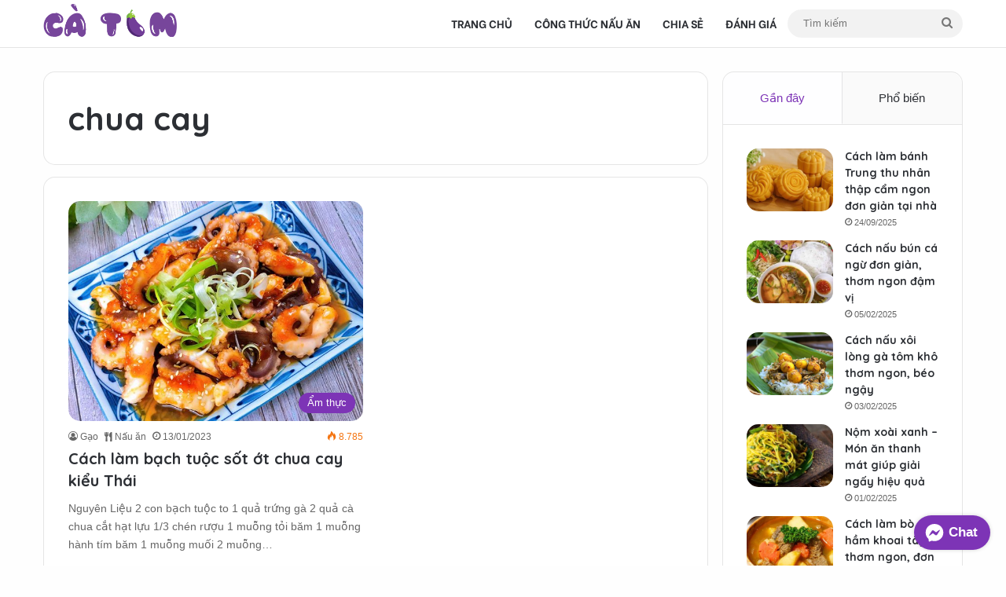

--- FILE ---
content_type: text/html; charset=UTF-8
request_url: https://catim.vn/recipe-tag/chua-cay/
body_size: 19032
content:
<!DOCTYPE html><html lang="vi" class="" data-skin="light" prefix="og: https://ogp.me/ns#"><head><meta charset="UTF-8" /><link rel="profile" href="https://gmpg.org/xfn/11" /><style>img:is([sizes="auto" i],[sizes^="auto," i]){contain-intrinsic-size:3000px 1500px}</style><title>chua cay - Công thức nấu ăn - Cà Tím</title><meta name="robots" content="follow, index, max-snippet:-1, max-video-preview:-1, max-image-preview:large"/><link rel="canonical" href="https://catim.vn/recipe-tag/chua-cay/" /><meta property="og:locale" content="vi_VN" /><meta property="og:type" content="article" /><meta property="og:title" content="chua cay - Công thức nấu ăn - Cà Tím" /><meta property="og:url" content="https://catim.vn/recipe-tag/chua-cay/" /><meta property="og:site_name" content="Cà Tím" /><meta property="article:publisher" content="https://www.facebook.com/catim.vn/" /><meta property="fb:app_id" content="1311667432590081" /><meta property="og:image" content="https://catim.vn/wp-content/uploads/2022/08/catim-bg.jpg" /><meta property="og:image:secure_url" content="https://catim.vn/wp-content/uploads/2022/08/catim-bg.jpg" /><meta property="og:image:width" content="1024" /><meta property="og:image:height" content="594" /><meta property="og:image:type" content="image/jpeg" /><meta name="twitter:card" content="summary_large_image" /><meta name="twitter:title" content="chua cay - Công thức nấu ăn - Cà Tím" /><meta name="twitter:image" content="https://catim.vn/wp-content/uploads/2022/08/catim-bg.jpg" /><meta name="twitter:label1" content="Công thức nấu ăn" /><meta name="twitter:data1" content="1" /> <script type="application/ld+json" class="rank-math-schema-pro">{"@context":"https://schema.org","@graph":[{"@type":"Place","@id":"https://catim.vn/#place","address":{"@type":"PostalAddress","streetAddress":"T\u00e2n Th\u00e0nh","addressLocality":"Bu\u00f4n Ma Thu\u1ed9t","addressRegion":"\u0110\u1eafk L\u1eafk","postalCode":"63000","addressCountry":"Vi\u1ec7t Nam"}},{"@type":"Organization","@id":"https://catim.vn/#organization","name":"C\u00e0 T\u00edm","url":"https://catim.vn","sameAs":["https://www.facebook.com/catim.vn/"],"email":"admin@catim.vn","address":{"@type":"PostalAddress","streetAddress":"T\u00e2n Th\u00e0nh","addressLocality":"Bu\u00f4n Ma Thu\u1ed9t","addressRegion":"\u0110\u1eafk L\u1eafk","postalCode":"63000","addressCountry":"Vi\u1ec7t Nam"},"logo":{"@type":"ImageObject","@id":"https://catim.vn/#logo","url":"https://catim.vn/wp-content/uploads/2022/08/catim-112.png","contentUrl":"https://catim.vn/wp-content/uploads/2022/08/catim-112.png","caption":"C\u00e0 T\u00edm","inLanguage":"vi"},"location":{"@id":"https://catim.vn/#place"}},{"@type":"WebSite","@id":"https://catim.vn/#website","url":"https://catim.vn","name":"C\u00e0 T\u00edm","alternateName":"C\u00e0 T\u00edm","publisher":{"@id":"https://catim.vn/#organization"},"inLanguage":"vi"},{"@type":"BreadcrumbList","@id":"https://catim.vn/recipe-tag/chua-cay/#breadcrumb","itemListElement":[{"@type":"ListItem","position":"1","item":{"@id":"https://catim.vn","name":"Home"}},{"@type":"ListItem","position":"2","item":{"@id":"https://catim.vn/recipe-tag/chua-cay/","name":"chua cay"}}]},{"@type":"CollectionPage","@id":"https://catim.vn/recipe-tag/chua-cay/#webpage","url":"https://catim.vn/recipe-tag/chua-cay/","name":"chua cay - C\u00f4ng th\u1ee9c n\u1ea5u \u0103n - C\u00e0 T\u00edm","isPartOf":{"@id":"https://catim.vn/#website"},"inLanguage":"vi","breadcrumb":{"@id":"https://catim.vn/recipe-tag/chua-cay/#breadcrumb"}}]}</script> <meta name="apple-mobile-web-app-capable" content="yes"><meta name="theme-color" content="#05b3d9"><meta name="apple-mobile-web-app-title" content="Cà Tím"><meta name="application-name" content="Cà Tím"> <script defer src="[data-uri]"></script> <style type="text/css">:root{--tie-preset-gradient-1:linear-gradient(135deg,rgba(6,147,227,1) 0%,#9b51e0 100%);--tie-preset-gradient-2:linear-gradient(135deg,#7adcb4 0%,#00d082 100%);--tie-preset-gradient-3:linear-gradient(135deg,rgba(252,185,0,1) 0%,rgba(255,105,0,1) 100%);--tie-preset-gradient-4:linear-gradient(135deg,rgba(255,105,0,1) 0%,#cf2e2e 100%);--tie-preset-gradient-5:linear-gradient(135deg,#eee 0%,#a9b8c3 100%);--tie-preset-gradient-6:linear-gradient(135deg,#4aeadc 0%,#9778d1 20%,#cf2aba 40%,#ee2c82 60%,#fb6962 80%,#fef84c 100%);--tie-preset-gradient-7:linear-gradient(135deg,#ffceec 0%,#9896f0 100%);--tie-preset-gradient-8:linear-gradient(135deg,#fecda5 0%,#fe2d2d 50%,#6b003e 100%);--tie-preset-gradient-9:linear-gradient(135deg,#ffcb70 0%,#c751c0 50%,#4158d0 100%);--tie-preset-gradient-10:linear-gradient(135deg,#fff5cb 0%,#b6e3d4 50%,#33a7b5 100%);--tie-preset-gradient-11:linear-gradient(135deg,#caf880 0%,#71ce7e 100%);--tie-preset-gradient-12:linear-gradient(135deg,#020381 0%,#2874fc 100%);--tie-preset-gradient-13:linear-gradient(135deg,#4d34fa,#ad34fa);--tie-preset-gradient-14:linear-gradient(135deg,#0057ff,#31b5ff);--tie-preset-gradient-15:linear-gradient(135deg,#ff007a,#ff81bd);--tie-preset-gradient-16:linear-gradient(135deg,#14111e,#4b4462);--tie-preset-gradient-17:linear-gradient(135deg,#f32758,#ffc581);--main-nav-background:#fff;--main-nav-secondry-background:rgba(0,0,0,.03);--main-nav-primary-color:#08f;--main-nav-contrast-primary-color:#fff;--main-nav-text-color:#2c2f34;--main-nav-secondry-text-color:rgba(0,0,0,.5);--main-nav-main-border-color:rgba(0,0,0,.1);--main-nav-secondry-border-color:rgba(0,0,0,.08)}</style><meta name="viewport" content="width=device-width, initial-scale=1.0" /><link rel='stylesheet' id='wp-block-library-css' href='https://catim.vn/wp-includes/css/dist/block-library/style.min.css?ver=6.8.2' type='text/css' media='all' /><style id='wp-block-library-theme-inline-css' type='text/css'>.wp-block-audio :where(figcaption){color:#555;font-size:13px;text-align:center}.is-dark-theme .wp-block-audio :where(figcaption){color:#ffffffa6}.wp-block-audio{margin:0 0 1em}.wp-block-code{border:1px solid #ccc;border-radius:4px;font-family:Menlo,Consolas,monaco,monospace;padding:.8em 1em}.wp-block-embed :where(figcaption){color:#555;font-size:13px;text-align:center}.is-dark-theme .wp-block-embed :where(figcaption){color:#ffffffa6}.wp-block-embed{margin:0 0 1em}.blocks-gallery-caption{color:#555;font-size:13px;text-align:center}.is-dark-theme .blocks-gallery-caption{color:#ffffffa6}:root :where(.wp-block-image figcaption){color:#555;font-size:13px;text-align:center}.is-dark-theme :root :where(.wp-block-image figcaption){color:#ffffffa6}.wp-block-image{margin:0 0 1em}.wp-block-pullquote{border-bottom:4px solid;border-top:4px solid;color:currentColor;margin-bottom:1.75em}.wp-block-pullquote cite,.wp-block-pullquote footer,.wp-block-pullquote__citation{color:currentColor;font-size:.8125em;font-style:normal;text-transform:uppercase}.wp-block-quote{border-left:.25em solid;margin:0 0 1.75em;padding-left:1em}.wp-block-quote cite,.wp-block-quote footer{color:currentColor;font-size:.8125em;font-style:normal;position:relative}.wp-block-quote:where(.has-text-align-right){border-left:none;border-right:.25em solid;padding-left:0;padding-right:1em}.wp-block-quote:where(.has-text-align-center){border:none;padding-left:0}.wp-block-quote.is-large,.wp-block-quote.is-style-large,.wp-block-quote:where(.is-style-plain){border:none}.wp-block-search .wp-block-search__label{font-weight:700}.wp-block-search__button{border:1px solid #ccc;padding:.375em .625em}:where(.wp-block-group.has-background){padding:1.25em 2.375em}.wp-block-separator.has-css-opacity{opacity:.4}.wp-block-separator{border:none;border-bottom:2px solid;margin-left:auto;margin-right:auto}.wp-block-separator.has-alpha-channel-opacity{opacity:1}.wp-block-separator:not(.is-style-wide):not(.is-style-dots){width:100px}.wp-block-separator.has-background:not(.is-style-dots){border-bottom:none;height:1px}.wp-block-separator.has-background:not(.is-style-wide):not(.is-style-dots){height:2px}.wp-block-table{margin:0 0 1em}.wp-block-table td,.wp-block-table th{word-break:normal}.wp-block-table :where(figcaption){color:#555;font-size:13px;text-align:center}.is-dark-theme .wp-block-table :where(figcaption){color:#ffffffa6}.wp-block-video :where(figcaption){color:#555;font-size:13px;text-align:center}.is-dark-theme .wp-block-video :where(figcaption){color:#ffffffa6}.wp-block-video{margin:0 0 1em}:root :where(.wp-block-template-part.has-background){margin-bottom:0;margin-top:0;padding:1.25em 2.375em}</style><style id='classic-theme-styles-inline-css' type='text/css'>/*! This file is auto-generated */
.wp-block-button__link{color:#fff;background-color:#32373c;border-radius:9999px;box-shadow:none;text-decoration:none;padding:calc(.667em + 2px) calc(1.333em + 2px);font-size:1.125em}.wp-block-file__button{background:#32373c;color:#fff;text-decoration:none}</style><style id='global-styles-inline-css' type='text/css'>:root{--wp--preset--aspect-ratio--square:1;--wp--preset--aspect-ratio--4-3:4/3;--wp--preset--aspect-ratio--3-4:3/4;--wp--preset--aspect-ratio--3-2:3/2;--wp--preset--aspect-ratio--2-3:2/3;--wp--preset--aspect-ratio--16-9:16/9;--wp--preset--aspect-ratio--9-16:9/16;--wp--preset--color--black:#000;--wp--preset--color--cyan-bluish-gray:#abb8c3;--wp--preset--color--white:#fff;--wp--preset--color--pale-pink:#f78da7;--wp--preset--color--vivid-red:#cf2e2e;--wp--preset--color--luminous-vivid-orange:#ff6900;--wp--preset--color--luminous-vivid-amber:#fcb900;--wp--preset--color--light-green-cyan:#7bdcb5;--wp--preset--color--vivid-green-cyan:#00d084;--wp--preset--color--pale-cyan-blue:#8ed1fc;--wp--preset--color--vivid-cyan-blue:#0693e3;--wp--preset--color--vivid-purple:#9b51e0;--wp--preset--color--global-color:#7d34b6;--wp--preset--gradient--vivid-cyan-blue-to-vivid-purple:linear-gradient(135deg,rgba(6,147,227,1) 0%,#9b51e0 100%);--wp--preset--gradient--light-green-cyan-to-vivid-green-cyan:linear-gradient(135deg,#7adcb4 0%,#00d082 100%);--wp--preset--gradient--luminous-vivid-amber-to-luminous-vivid-orange:linear-gradient(135deg,rgba(252,185,0,1) 0%,rgba(255,105,0,1) 100%);--wp--preset--gradient--luminous-vivid-orange-to-vivid-red:linear-gradient(135deg,rgba(255,105,0,1) 0%,#cf2e2e 100%);--wp--preset--gradient--very-light-gray-to-cyan-bluish-gray:linear-gradient(135deg,#eee 0%,#a9b8c3 100%);--wp--preset--gradient--cool-to-warm-spectrum:linear-gradient(135deg,#4aeadc 0%,#9778d1 20%,#cf2aba 40%,#ee2c82 60%,#fb6962 80%,#fef84c 100%);--wp--preset--gradient--blush-light-purple:linear-gradient(135deg,#ffceec 0%,#9896f0 100%);--wp--preset--gradient--blush-bordeaux:linear-gradient(135deg,#fecda5 0%,#fe2d2d 50%,#6b003e 100%);--wp--preset--gradient--luminous-dusk:linear-gradient(135deg,#ffcb70 0%,#c751c0 50%,#4158d0 100%);--wp--preset--gradient--pale-ocean:linear-gradient(135deg,#fff5cb 0%,#b6e3d4 50%,#33a7b5 100%);--wp--preset--gradient--electric-grass:linear-gradient(135deg,#caf880 0%,#71ce7e 100%);--wp--preset--gradient--midnight:linear-gradient(135deg,#020381 0%,#2874fc 100%);--wp--preset--font-size--small:13px;--wp--preset--font-size--medium:20px;--wp--preset--font-size--large:36px;--wp--preset--font-size--x-large:42px;--wp--preset--spacing--20:.44rem;--wp--preset--spacing--30:.67rem;--wp--preset--spacing--40:1rem;--wp--preset--spacing--50:1.5rem;--wp--preset--spacing--60:2.25rem;--wp--preset--spacing--70:3.38rem;--wp--preset--spacing--80:5.06rem;--wp--preset--shadow--natural:6px 6px 9px rgba(0,0,0,.2);--wp--preset--shadow--deep:12px 12px 50px rgba(0,0,0,.4);--wp--preset--shadow--sharp:6px 6px 0px rgba(0,0,0,.2);--wp--preset--shadow--outlined:6px 6px 0px -3px rgba(255,255,255,1),6px 6px rgba(0,0,0,1);--wp--preset--shadow--crisp:6px 6px 0px rgba(0,0,0,1)}:where(.is-layout-flex){gap:.5em}:where(.is-layout-grid){gap:.5em}body .is-layout-flex{display:flex}.is-layout-flex{flex-wrap:wrap;align-items:center}.is-layout-flex>:is(*,div){margin:0}body .is-layout-grid{display:grid}.is-layout-grid>:is(*,div){margin:0}:where(.wp-block-columns.is-layout-flex){gap:2em}:where(.wp-block-columns.is-layout-grid){gap:2em}:where(.wp-block-post-template.is-layout-flex){gap:1.25em}:where(.wp-block-post-template.is-layout-grid){gap:1.25em}.has-black-color{color:var(--wp--preset--color--black) !important}.has-cyan-bluish-gray-color{color:var(--wp--preset--color--cyan-bluish-gray) !important}.has-white-color{color:var(--wp--preset--color--white) !important}.has-pale-pink-color{color:var(--wp--preset--color--pale-pink) !important}.has-vivid-red-color{color:var(--wp--preset--color--vivid-red) !important}.has-luminous-vivid-orange-color{color:var(--wp--preset--color--luminous-vivid-orange) !important}.has-luminous-vivid-amber-color{color:var(--wp--preset--color--luminous-vivid-amber) !important}.has-light-green-cyan-color{color:var(--wp--preset--color--light-green-cyan) !important}.has-vivid-green-cyan-color{color:var(--wp--preset--color--vivid-green-cyan) !important}.has-pale-cyan-blue-color{color:var(--wp--preset--color--pale-cyan-blue) !important}.has-vivid-cyan-blue-color{color:var(--wp--preset--color--vivid-cyan-blue) !important}.has-vivid-purple-color{color:var(--wp--preset--color--vivid-purple) !important}.has-black-background-color{background-color:var(--wp--preset--color--black) !important}.has-cyan-bluish-gray-background-color{background-color:var(--wp--preset--color--cyan-bluish-gray) !important}.has-white-background-color{background-color:var(--wp--preset--color--white) !important}.has-pale-pink-background-color{background-color:var(--wp--preset--color--pale-pink) !important}.has-vivid-red-background-color{background-color:var(--wp--preset--color--vivid-red) !important}.has-luminous-vivid-orange-background-color{background-color:var(--wp--preset--color--luminous-vivid-orange) !important}.has-luminous-vivid-amber-background-color{background-color:var(--wp--preset--color--luminous-vivid-amber) !important}.has-light-green-cyan-background-color{background-color:var(--wp--preset--color--light-green-cyan) !important}.has-vivid-green-cyan-background-color{background-color:var(--wp--preset--color--vivid-green-cyan) !important}.has-pale-cyan-blue-background-color{background-color:var(--wp--preset--color--pale-cyan-blue) !important}.has-vivid-cyan-blue-background-color{background-color:var(--wp--preset--color--vivid-cyan-blue) !important}.has-vivid-purple-background-color{background-color:var(--wp--preset--color--vivid-purple) !important}.has-black-border-color{border-color:var(--wp--preset--color--black) !important}.has-cyan-bluish-gray-border-color{border-color:var(--wp--preset--color--cyan-bluish-gray) !important}.has-white-border-color{border-color:var(--wp--preset--color--white) !important}.has-pale-pink-border-color{border-color:var(--wp--preset--color--pale-pink) !important}.has-vivid-red-border-color{border-color:var(--wp--preset--color--vivid-red) !important}.has-luminous-vivid-orange-border-color{border-color:var(--wp--preset--color--luminous-vivid-orange) !important}.has-luminous-vivid-amber-border-color{border-color:var(--wp--preset--color--luminous-vivid-amber) !important}.has-light-green-cyan-border-color{border-color:var(--wp--preset--color--light-green-cyan) !important}.has-vivid-green-cyan-border-color{border-color:var(--wp--preset--color--vivid-green-cyan) !important}.has-pale-cyan-blue-border-color{border-color:var(--wp--preset--color--pale-cyan-blue) !important}.has-vivid-cyan-blue-border-color{border-color:var(--wp--preset--color--vivid-cyan-blue) !important}.has-vivid-purple-border-color{border-color:var(--wp--preset--color--vivid-purple) !important}.has-vivid-cyan-blue-to-vivid-purple-gradient-background{background:var(--wp--preset--gradient--vivid-cyan-blue-to-vivid-purple) !important}.has-light-green-cyan-to-vivid-green-cyan-gradient-background{background:var(--wp--preset--gradient--light-green-cyan-to-vivid-green-cyan) !important}.has-luminous-vivid-amber-to-luminous-vivid-orange-gradient-background{background:var(--wp--preset--gradient--luminous-vivid-amber-to-luminous-vivid-orange) !important}.has-luminous-vivid-orange-to-vivid-red-gradient-background{background:var(--wp--preset--gradient--luminous-vivid-orange-to-vivid-red) !important}.has-very-light-gray-to-cyan-bluish-gray-gradient-background{background:var(--wp--preset--gradient--very-light-gray-to-cyan-bluish-gray) !important}.has-cool-to-warm-spectrum-gradient-background{background:var(--wp--preset--gradient--cool-to-warm-spectrum) !important}.has-blush-light-purple-gradient-background{background:var(--wp--preset--gradient--blush-light-purple) !important}.has-blush-bordeaux-gradient-background{background:var(--wp--preset--gradient--blush-bordeaux) !important}.has-luminous-dusk-gradient-background{background:var(--wp--preset--gradient--luminous-dusk) !important}.has-pale-ocean-gradient-background{background:var(--wp--preset--gradient--pale-ocean) !important}.has-electric-grass-gradient-background{background:var(--wp--preset--gradient--electric-grass) !important}.has-midnight-gradient-background{background:var(--wp--preset--gradient--midnight) !important}.has-small-font-size{font-size:var(--wp--preset--font-size--small) !important}.has-medium-font-size{font-size:var(--wp--preset--font-size--medium) !important}.has-large-font-size{font-size:var(--wp--preset--font-size--large) !important}.has-x-large-font-size{font-size:var(--wp--preset--font-size--x-large) !important}:where(.wp-block-post-template.is-layout-flex){gap:1.25em}:where(.wp-block-post-template.is-layout-grid){gap:1.25em}:where(.wp-block-columns.is-layout-flex){gap:2em}:where(.wp-block-columns.is-layout-grid){gap:2em}:root :where(.wp-block-pullquote){font-size:1.5em;line-height:1.6}</style><link rel='stylesheet' id='tie-css-base-css' href='https://catim.vn/wp-content/themes/jannah/assets/css/base.min.css?ver=7.6.0' type='text/css' media='all' /><link rel='stylesheet' id='tie-css-styles-css' href='https://catim.vn/wp-content/themes/jannah/assets/css/style.min.css?ver=7.6.0' type='text/css' media='all' /><link rel='stylesheet' id='tie-css-widgets-css' href='https://catim.vn/wp-content/themes/jannah/assets/css/widgets.min.css?ver=7.6.0' type='text/css' media='all' /><link rel='stylesheet' id='tie-css-helpers-css' href='https://catim.vn/wp-content/themes/jannah/assets/css/helpers.min.css?ver=7.6.0' type='text/css' media='all' /><link rel='stylesheet' id='tie-fontawesome5-css' href='https://catim.vn/cache/css/ocean_single_69591d0b969fde6980bf85aa704a8398.css?ver=7.6.0' type='text/css' media='all' /><link rel='stylesheet' id='tie-css-ilightbox-css' href='https://catim.vn/cache/css/ocean_single_f9bc78671494e78c3e8a6fd9bd38bf68.css?ver=7.6.0' type='text/css' media='all' /><link rel='stylesheet' id='catim-style-css' href='https://catim.vn/cache/css/ocean_single_925e6a6f0e999db4c70ab46b632cbec2.css?ver=1.0.699803919' type='text/css' media='all' /><style id='catim-style-inline-css' type='text/css'>body{font-family:Arial,Helvetica,sans-serif}.wf-active .logo-text,.wf-active h1,.wf-active h2,.wf-active h3,.wf-active h4,.wf-active h5,.wf-active h6,.wf-active .the-subtitle{font-family:'Quicksand'}.wf-active #main-nav .main-menu>ul>li>a{font-family:'Be Vietnam'}#main-nav .main-menu>ul>li>a{text-transform:uppercase}.entry-header h1.entry-title{font-size:30px;font-weight:600;text-transform:uppercase}#tie-body{background-color:rgba(249,249,249,.1)}:root:root{--brand-color:#7d34b6;--dark-brand-color:#4b0284;--bright-color:#fff;--base-color:#2c2f34}#reading-position-indicator{box-shadow:0 0 10px rgba(125,52,182,.7)}:root:root{--brand-color:#7d34b6;--dark-brand-color:#4b0284;--bright-color:#fff;--base-color:#2c2f34}#reading-position-indicator{box-shadow:0 0 10px rgba(125,52,182,.7)}#top-nav,#top-nav .sub-menu,#top-nav .comp-sub-menu,#top-nav .ticker-content,#top-nav .ticker-swipe,.top-nav-boxed #top-nav .topbar-wrapper,.top-nav-dark .top-menu ul,#autocomplete-suggestions.search-in-top-nav{background-color:#f5f5f5}#top-nav *,#autocomplete-suggestions.search-in-top-nav{border-color:rgba(#000,.08)}#top-nav .icon-basecloud-bg:after{color:#f5f5f5}#top-nav a:not(:hover),#top-nav input,#top-nav #search-submit,#top-nav .fa-spinner,#top-nav .dropdown-social-icons li a span,#top-nav .components>li .social-link:not(:hover) span,#autocomplete-suggestions.search-in-top-nav a{color:#444}#top-nav input::-moz-placeholder{color:#444}#top-nav input:-moz-placeholder{color:#444}#top-nav input:-ms-input-placeholder{color:#444}#top-nav input::-webkit-input-placeholder{color:#444}#top-nav,.search-in-top-nav{--tie-buttons-color:#60278b;--tie-buttons-border-color:#60278b;--tie-buttons-text:#fff;--tie-buttons-hover-color:#42096d}#top-nav a:hover,#top-nav .menu li:hover>a,#top-nav .menu>.tie-current-menu>a,#top-nav .components>li:hover>a,#top-nav .components #search-submit:hover,#autocomplete-suggestions.search-in-top-nav .post-title a:hover{color:#60278b}#top-nav,#top-nav .comp-sub-menu,#top-nav .tie-weather-widget{color:#777}#autocomplete-suggestions.search-in-top-nav .post-meta,#autocomplete-suggestions.search-in-top-nav .post-meta a:not(:hover){color:rgba(119,119,119,.7)}#top-nav .weather-icon .icon-cloud,#top-nav .weather-icon .icon-basecloud-bg,#top-nav .weather-icon .icon-cloud-behind{color:#777 !important}#theme-header:not(.main-nav-boxed) #main-nav,.main-nav-boxed .main-menu-wrapper{border-bottom-width:1px !important;border-style:solid;border-right:0 none;border-left:0 none}.main-nav-boxed #main-nav.fixed-nav{box-shadow:none}#theme-header:not(.main-nav-boxed) #main-nav,.main-nav-boxed .main-menu-wrapper{border-right:0 none !important;border-left:0 none !important;border-top:0 none !important}#tie-container #tie-wrapper,.post-layout-8 #content{background-color:rgba(249,249,249,.1)}#footer{background-color:#fff}#site-info{background-color:#fff}#footer .footer-widget-area:first-child{padding-top:10px}#footer .posts-list-counter .posts-list-items li.widget-post-list:before{border-color:#fff}#footer .timeline-widget a .date:before{border-color:rgba(255,255,255,.8)}#footer .footer-boxed-widget-area,#footer textarea,#footer input:not([type=submit]),#footer select,#footer code,#footer kbd,#footer pre,#footer samp,#footer .show-more-button,#footer .slider-links .tie-slider-nav span,#footer #wp-calendar,#footer #wp-calendar tbody td,#footer #wp-calendar thead th,#footer .widget.buddypress .item-options a{border-color:rgba(0,0,0,.1)}#footer .social-statistics-widget .white-bg li.social-icons-item a,#footer .widget_tag_cloud .tagcloud a,#footer .latest-tweets-widget .slider-links .tie-slider-nav span,#footer .widget_layered_nav_filters a{border-color:rgba(0,0,0,.1)}#footer .social-statistics-widget .white-bg li:before{background:rgba(0,0,0,.1)}.site-footer #wp-calendar tbody td{background:rgba(0,0,0,.02)}#footer .white-bg .social-icons-item a span.followers span,#footer .circle-three-cols .social-icons-item a .followers-num,#footer .circle-three-cols .social-icons-item a .followers-name{color:rgba(0,0,0,.8)}#footer .timeline-widget ul:before,#footer .timeline-widget a:not(:hover) .date:before{background-color:#e1e1e1}#tie-body #footer .widget-title:after{background-color:#7d34b6}#footer .widget-title,#footer .widget-title a:not(:hover){color:#7d34b6}#footer,#footer textarea,#footer input:not([type=submit]),#footer select,#footer #wp-calendar tbody,#footer .tie-slider-nav li span:not(:hover),#footer .widget_categories li a:before,#footer .widget_product_categories li a:before,#footer .widget_layered_nav li a:before,#footer .widget_archive li a:before,#footer .widget_nav_menu li a:before,#footer .widget_meta li a:before,#footer .widget_pages li a:before,#footer .widget_recent_entries li a:before,#footer .widget_display_forums li a:before,#footer .widget_display_views li a:before,#footer .widget_rss li a:before,#footer .widget_display_stats dt:before,#footer .subscribe-widget-content h3,#footer .about-author .social-icons a:not(:hover) span{color:#777}#footer post-widget-body .meta-item,#footer .post-meta,#footer .stream-title,#footer.dark-skin .timeline-widget .date,#footer .wp-caption .wp-caption-text,#footer .rss-date{color:rgba(119,119,119,.7)}#footer input::-moz-placeholder{color:#777}#footer input:-moz-placeholder{color:#777}#footer input:-ms-input-placeholder{color:#777}#footer input::-webkit-input-placeholder{color:#777}.site-footer.dark-skin a:not(:hover){color:#777}#site-info,#site-info ul.social-icons li a:not(:hover) span{color:#999}#footer .site-info a:not(:hover){color:#666}#tie-popup-adblock .container-wrapper{background-color:#77539e !important;color:#fff}#tie-popup-adblock .container-wrapper .tie-btn-close:before{color:#fff}.social-icons-item .custom-link-1-social-icon{background-color:#0a0204 !important}.social-icons-item .custom-link-1-social-icon span{color:#0a0204}.social-icons-item .custom-link-2-social-icon{background-color:#e74c3c !important}.social-icons-item .custom-link-2-social-icon span{color:#e74c3c}.social-icons-item .custom-link-5-social-icon{background-color:#3498db !important}.social-icons-item .custom-link-5-social-icon span{color:#3498db}@media (min-width:1200px){.container{width:auto}}.boxed-layout #tie-wrapper,.boxed-layout .fixed-nav{max-width:1530px}@media (min-width:1500px){.container,.wide-next-prev-slider-wrapper .slider-main-container{max-width:1500px}}@media (min-width:992px){.sidebar{width:28%}.main-content{width:72%}}body .mag-box .breaking,body .social-icons-widget .social-icons-item .social-link,body .widget_product_tag_cloud a,body .widget_tag_cloud a,body .post-tags a,body .widget_layered_nav_filters a,body .post-bottom-meta-title,body .post-bottom-meta a,body .post-cat,body .show-more-button,body #instagram-link.is-expanded .follow-button,body .cat-counter a+span,body .mag-box-options .slider-arrow-nav a,body .main-menu .cats-horizontal li a,body #instagram-link.is-compact,body .pages-numbers a,body .pages-nav-item,body .bp-pagination-links .page-numbers,body .fullwidth-area .widget_tag_cloud .tagcloud a,body ul.breaking-news-nav li.jnt-prev,body ul.breaking-news-nav li.jnt-next,body #tie-popup-search-mobile table.gsc-search-box{border-radius:35px}body .mag-box ul.breaking-news-nav li{border:0 !important}body #instagram-link.is-compact{padding-right:40px;padding-left:40px}body .post-bottom-meta-title,body .post-bottom-meta a,body .more-link{padding-right:15px;padding-left:15px}body #masonry-grid .container-wrapper .post-thumb img{border-radius:0}body .video-thumbnail,body .review-item,body .review-summary,body .user-rate-wrap,body textarea,body input,body select{border-radius:5px}body .post-content-slideshow,body #tie-read-next,body .prev-next-post-nav .post-thumb,body .post-thumb img,body .container-wrapper,body .tie-popup-container .container-wrapper,body .widget,body .grid-slider-wrapper .grid-item,body .slider-vertical-navigation .slide,body .boxed-slider:not(.grid-slider-wrapper) .slide,body .buddypress-wrap .activity-list .load-more a,body .buddypress-wrap .activity-list .load-newest a,body .woocommerce .products .product .product-img img,body .woocommerce .products .product .product-img,body .woocommerce .woocommerce-tabs,body .woocommerce div.product .related.products,body .woocommerce div.product .up-sells.products,body .woocommerce .cart_totals,.woocommerce .cross-sells,body .big-thumb-left-box-inner,body .miscellaneous-box .posts-items li:first-child,body .single-big-img,body .masonry-with-spaces .container-wrapper .slide,body .news-gallery-items li .post-thumb,body .scroll-2-box .slide,.magazine1.archive:not(.bbpress) .entry-header-outer,.magazine1.search .entry-header-outer,.magazine1.archive:not(.bbpress) .mag-box .container-wrapper,.magazine1.search .mag-box .container-wrapper,body.magazine1 .entry-header-outer+.mag-box,body .digital-rating-static,body .entry q,body .entry blockquote,body #instagram-link.is-expanded,body.single-post .featured-area,body.post-layout-8 #content,body .footer-boxed-widget-area,body .tie-video-main-slider,body .post-thumb-overlay,body .widget_media_image img,body .stream-item-mag img,body .media-page-layout .post-element{border-radius:15px}#subcategories-section .container-wrapper{border-radius:15px !important;margin-top:15px !important;border-top-width:1px !important}@media (max-width:767px){.tie-video-main-slider iframe{border-top-right-radius:15px;border-top-left-radius:15px}}.magazine1.archive:not(.bbpress) .mag-box .container-wrapper,.magazine1.search .mag-box .container-wrapper{margin-top:15px;border-top-width:1px}body .section-wrapper:not(.container-full) .wide-slider-wrapper .slider-main-container,body .section-wrapper:not(.container-full) .wide-slider-three-slids-wrapper{border-radius:15px;overflow:hidden}body .wide-slider-nav-wrapper,body .share-buttons-bottom,body .first-post-gradient li:first-child .post-thumb:after,body .scroll-2-box .post-thumb:after{border-bottom-left-radius:15px;border-bottom-right-radius:15px}body .main-menu .menu-sub-content,body .comp-sub-menu{border-bottom-left-radius:10px;border-bottom-right-radius:10px}body.single-post .featured-area{overflow:hidden}body #check-also-box.check-also-left{border-top-right-radius:15px;border-bottom-right-radius:15px}body #check-also-box.check-also-right{border-top-left-radius:15px;border-bottom-left-radius:15px}body .mag-box .breaking-news-nav li:last-child{border-top-right-radius:35px;border-bottom-right-radius:35px}body .mag-box .breaking-title:before{border-top-left-radius:35px;border-bottom-left-radius:35px}body .tabs li:last-child a,body .full-overlay-title li:not(.no-post-thumb) .block-title-overlay{border-top-right-radius:15px}body .center-overlay-title li:not(.no-post-thumb) .block-title-overlay,body .tabs li:first-child a{border-top-left-radius:15px}</style> <script defer type="text/javascript" src="https://catim.vn/wp-includes/js/jquery/jquery.min.js?ver=3.7.1" id="jquery-core-js"></script> <script defer type="text/javascript" src="https://catim.vn/wp-includes/js/jquery/jquery-migrate.min.js?ver=3.4.1" id="jquery-migrate-js"></script>  <script defer type='text/javascript' src='https://www.googletagmanager.com/gtag/js?id=UA-234428562-1' id='google_gtagjs-js'></script> <script defer id="google_gtagjs-js-after" src="[data-uri]"></script>    <script async src="https://pagead2.googlesyndication.com/pagead/js/adsbygoogle.js?client=ca-pub-5543987017354840"
     crossorigin="anonymous"></script> <meta http-equiv="X-UA-Compatible" content="IE=edge"><link rel="icon" href="https://catim.vn/wp-content/uploads/2021/12/cropped-logo-catim-bg-32x32.png" sizes="32x32" /><link rel="icon" href="https://catim.vn/wp-content/uploads/2021/12/cropped-logo-catim-bg-192x192.png" sizes="192x192" /><link rel="apple-touch-icon" href="https://catim.vn/wp-content/themes/catim/assets/icons/apple-touch.png" /><meta name="msapplication-TileImage" content="https://catim.vn/wp-content/uploads/2021/12/cropped-logo-catim-bg-270x270.png" /></head><body id="tie-body" class="archive tax-recipe_tag term-chua-cay term-1104 wp-theme-jannah wp-child-theme-catim block-head-3 magazine3 magazine1 catim is-thumb-overlay-disabled is-desktop is-header-layout-1 sidebar-right has-sidebar hide_post_authorbio hide_post_nav hide_back_top_button"><div class="background-overlay"><div id="tie-container" class="site tie-container"><div id="tie-wrapper"><header id="theme-header" class="theme-header header-layout-1 main-nav-light main-nav-default-light main-nav-below no-stream-item has-normal-width-logo mobile-header-default"><div class="main-nav-wrapper"><nav id="main-nav" data-skin="search-in-main-nav" class="main-nav header-nav live-search-parent menu-style-default menu-style-solid-bg" style="line-height:60px" aria-label="Primary Navigation"><div class="container"><div class="main-menu-wrapper"><div class="header-layout-1-logo" style="width:300px"><div id="logo" class="image-logo" style="margin-top: 5px; margin-bottom: 5px;"> <a title="Cà Tím" href="https://catim.vn/"> <picture class="tie-logo-default tie-logo-picture"> <source class="tie-logo-source-default tie-logo-source" srcset="https://catim.vn/wp-content/uploads/2021/12/catim.png"> <img class="tie-logo-img-default tie-logo-img" src="https://catim.vn/wp-content/uploads/2021/12/catim.png" alt="Cà Tím" width="300" height="50" style="max-height:50px !important; width: auto;" /> </picture> </a></div></div><div id="mobile-header-components-area_2" class="mobile-header-components"><ul class="components"><li class="mobile-component_menu custom-menu-link"><a href="#" id="mobile-menu-icon" class=""><span class="tie-mobile-menu-icon nav-icon is-layout-1"></span><span class="screen-reader-text">Menu</span></a></li><li class="mobile-component_search custom-menu-link"> <a href="#" class="tie-search-trigger-mobile"> <span class="tie-icon-search tie-search-icon" aria-hidden="true"></span> <span class="screen-reader-text">Tìm kiếm</span> </a></li><li class="mobile-component_skin custom-menu-link"> <a href="#" class="change-skin" title="Switch skin"> <span class="tie-icon-moon change-skin-icon" aria-hidden="true"></span> <span class="screen-reader-text">Switch skin</span> </a></li></ul></div><div id="menu-components-wrap"><div id="sticky-logo" class="image-logo"> <a title="Cà Tím" href="https://catim.vn/"> <picture class="tie-logo-default tie-logo-picture"> <source class="tie-logo-source-default tie-logo-source" srcset="https://catim.vn/wp-content/uploads/2021/12/catim.png"> <img class="tie-logo-img-default tie-logo-img" src="https://catim.vn/wp-content/uploads/2021/12/catim.png" alt="Cà Tím"  /> </picture> </a></div><div class="flex-placeholder"></div><div class="main-menu main-menu-wrap"><div id="main-nav-menu" class="main-menu header-menu"><ul id="menu-header" class="menu"><li id="menu-item-967" class="menu-item menu-item-type-custom menu-item-object-custom menu-item-home menu-item-967"><a href="https://catim.vn">Trang chủ</a></li><li id="menu-item-5146" class="menu-item menu-item-type-post_type menu-item-object-page menu-item-5146"><a href="https://catim.vn/cong-thuc-nau-an/">Công thức nấu ăn</a></li><li id="menu-item-1502" class="menu-item menu-item-type-post_type menu-item-object-page current_page_parent menu-item-1502"><a href="https://catim.vn/chia-se/">Chia Sẻ</a></li><li id="menu-item-1626" class="menu-item menu-item-type-post_type menu-item-object-page menu-item-1626"><a href="https://catim.vn/danh-gia/">Đánh Giá</a></li></ul></div></div><ul class="components"><li class="search-bar menu-item custom-menu-link" aria-label="Search"><form method="get" id="search" action="https://catim.vn/"> <input id="search-input" class="is-ajax-search"  inputmode="search" type="text" name="s" title="Tìm kiếm" placeholder="Tìm kiếm" /> <button id="search-submit" type="submit"> <span class="tie-icon-search tie-search-icon" aria-hidden="true"></span> <span class="screen-reader-text">Tìm kiếm</span> </button></form></li></ul></div></div></div></nav></div></header> <script defer src="[data-uri]"></script> <div id="content" class="site-content container"><div id="main-content-row" class="tie-row main-content-row"><div class="main-content tie-col-md-8 tie-col-xs-12" role="main"><header id="archive-title-section" class="entry-header-outer container-wrapper archive-title-wrapper"><h1 class="page-title">chua cay</h1></header><div class="mag-box big-posts-box"><div class="container-wrapper"><div class="mag-box-container clearfix"><ul id="posts-container" data-layout="default" data-settings="{'uncropped_image':'jannah-image-post','category_meta':true,'post_meta':true,'excerpt':'true','excerpt_length':'35','read_more':false,'read_more_text':false,'media_overlay':true,'title_length':0,'is_full':false,'is_category':false}" class="posts-items"><li class="post-item  post-7145 recipe type-recipe status-publish format-standard has-post-thumbnail category-am-thuc recipe_tag-bach-tuoc recipe_tag-chua-cay recipe_tag-sot-thai tie-standard"> <a aria-label="Cách làm bạch tuộc sốt ớt chua cay kiểu Thái" href="https://catim.vn/cach-lam-bach-tuoc-sot-ot-chua-cay-kieu-thai/" class="post-thumb"><span class="post-cat-wrap"><span class="post-cat tie-cat-210">Ẩm thực</span></span><img width="600" height="450" src="https://catim.vn/wp-content/uploads/2023/03/cach-lam-bach-tuoc-sot-ot-chua-cay-kieu-thai-194592234-303492648085526-4658-2262-3321-1622798083-600x450.jpeg" class="attachment-jannah-image-large size-jannah-image-large wp-post-image" alt="Cách làm bạch tuộc sốt ớt chua cay kiểu Thái" decoding="async" fetchpriority="high" srcset="https://catim.vn/wp-content/uploads/2023/03/cach-lam-bach-tuoc-sot-ot-chua-cay-kieu-thai-194592234-303492648085526-4658-2262-3321-1622798083-600x450.jpeg 600w, https://catim.vn/wp-content/uploads/2023/03/cach-lam-bach-tuoc-sot-ot-chua-cay-kieu-thai-194592234-303492648085526-4658-2262-3321-1622798083-300x225.jpeg 300w, https://catim.vn/wp-content/uploads/2023/03/cach-lam-bach-tuoc-sot-ot-chua-cay-kieu-thai-194592234-303492648085526-4658-2262-3321-1622798083-500x375.jpeg 500w, https://catim.vn/wp-content/uploads/2023/03/cach-lam-bach-tuoc-sot-ot-chua-cay-kieu-thai-194592234-303492648085526-4658-2262-3321-1622798083-120x90.jpeg 120w, https://catim.vn/wp-content/uploads/2023/03/cach-lam-bach-tuoc-sot-ot-chua-cay-kieu-thai-194592234-303492648085526-4658-2262-3321-1622798083.jpeg 680w" sizes="(max-width: 600px) 100vw, 600px" /></a><div class="post-details"><div class="post-meta clearfix"><span class="author-meta single-author no-avatars"><span class="meta-item meta-author-wrapper meta-author-2"><span class="meta-author"><a href="#" class="author-name tie-icon" title="Gạo">Gạo</a></span></span></span><span class="meta-item"><a href="https://catim.vn/cong-thuc-nau-an/"><i class="fas fa-utensils"></i> Nấu ăn</a></span><span class="date meta-item tie-icon">13/01/2023</span><div class="tie-alignright"><span class="meta-views meta-item warm"><span class="tie-icon-fire" aria-hidden="true"></span> 8.785 </span></div></div><h2 class="post-title"><a href="https://catim.vn/cach-lam-bach-tuoc-sot-ot-chua-cay-kieu-thai/">Cách làm bạch tuộc sốt ớt chua cay kiểu Thái</a></h2><p class="post-excerpt">Nguyên Liệu 2 con bạch tuộc to 1 quả trứng gà 2 quả cà chua cắt hạt lựu 1/3 chén rượu 1 muỗng tỏi băm 1 muỗng hành tím băm 1 muỗng muối 2 muỗng&hellip;</p></div></li></ul><div class="clearfix"></div></div></div></div></div><aside class="sidebar tie-col-md-4 tie-col-xs-12 normal-side" aria-label="Primary Sidebar"><div class="theiaStickySidebar"><div id="widget_tabs-3" class="container-wrapper tabs-container-wrapper tabs-container-2"><div class="widget tabs-widget"><div class="widget-container"><div class="tabs-widget"><div class="tabs-wrapper"><ul class="tabs"><li><a href="#widget_tabs-3-recent">Gần đây</a></li><li><a href="#widget_tabs-3-popular">Phổ biến</a></li></ul><div id="widget_tabs-3-recent" class="tab-content tab-content-recent"><ul class="tab-content-elements"><li class="widget-single-post-item widget-post-list tie-standard"><div class="post-widget-thumbnail"> <a aria-label="Cách làm bánh Trung thu nhân thập cẩm ngon đơn giản tại nhà" href="https://catim.vn/cach-lam-banh-trung-thu-nhan-thap-cam-ngon-don-gian-tai-nha/" class="post-thumb"><img width="300" height="300" src="https://catim.vn/wp-content/uploads/2025/09/cach-lam-banh-trung-thu-nhan-thap-cam-ngon-don-gian-tai-nha-z-300x300.jpg" class="attachment-jannah-image-small size-jannah-image-small tie-small-image wp-post-image" alt="Cách làm bánh Trung thu nhân thập cẩm ngon đơn giản tại nhà" decoding="async" loading="lazy" /></a></div><div class="post-widget-body "> <a class="post-title the-subtitle" href="https://catim.vn/cach-lam-banh-trung-thu-nhan-thap-cam-ngon-don-gian-tai-nha/">Cách làm bánh Trung thu nhân thập cẩm ngon đơn giản tại nhà</a><div class="post-meta"> <span class="date meta-item tie-icon">24/09/2025</span></div></div></li><li class="widget-single-post-item widget-post-list tie-standard"><div class="post-widget-thumbnail"> <a aria-label="Cách nấu bún cá ngừ đơn giản, thơm ngon đậm vị" href="https://catim.vn/cach-nau-bun-ca-ngu-don-gian-thom-ngon-dam-vi/" class="post-thumb"><img width="300" height="300" src="https://catim.vn/wp-content/uploads/2025/02/cach-nau-bun-ca-ngu-don-gian-thom-ngon-dam-vi-image-3-300x300.jpg" class="attachment-jannah-image-small size-jannah-image-small tie-small-image wp-post-image" alt="Cách nấu bún cá ngừ đơn giản, thơm ngon đậm vị" decoding="async" loading="lazy" /></a></div><div class="post-widget-body "> <a class="post-title the-subtitle" href="https://catim.vn/cach-nau-bun-ca-ngu-don-gian-thom-ngon-dam-vi/">Cách nấu bún cá ngừ đơn giản, thơm ngon đậm vị</a><div class="post-meta"> <span class="date meta-item tie-icon">05/02/2025</span></div></div></li><li class="widget-single-post-item widget-post-list tie-standard"><div class="post-widget-thumbnail"> <a aria-label="Cách nấu xôi lòng gà tôm khô thơm ngon, béo ngậy" href="https://catim.vn/cach-nau-xoi-long-ga-tom-kho-thom-ngon-beo-ngay/" class="post-thumb"><img width="300" height="300" src="https://catim.vn/wp-content/uploads/2025/02/cach-nau-xoi-long-ga-tom-kho-thom-ngon-beo-ngay-image-3-300x300.jpg" class="attachment-jannah-image-small size-jannah-image-small tie-small-image wp-post-image" alt="Cách nấu xôi lòng gà tôm khô thơm ngon, béo ngậy" decoding="async" loading="lazy" /></a></div><div class="post-widget-body "> <a class="post-title the-subtitle" href="https://catim.vn/cach-nau-xoi-long-ga-tom-kho-thom-ngon-beo-ngay/">Cách nấu xôi lòng gà tôm khô thơm ngon, béo ngậy</a><div class="post-meta"> <span class="date meta-item tie-icon">03/02/2025</span></div></div></li><li class="widget-single-post-item widget-post-list tie-standard"><div class="post-widget-thumbnail"> <a aria-label="Nộm xoài xanh – Món ăn thanh mát giúp giải ngấy hiệu quả" href="https://catim.vn/nom-xoai-xanh-mon-an-thanh-mat-giup-giai-ngay-hieu-qua/" class="post-thumb"><img width="300" height="300" src="https://catim.vn/wp-content/uploads/2025/02/nom-xoai-xanh-mon-an-thanh-mat-giup-giai-ngay-hieu-qua-image-3-300x300.jpg" class="attachment-jannah-image-small size-jannah-image-small tie-small-image wp-post-image" alt="Nộm xoài xanh – Món ăn thanh mát giúp giải ngấy hiệu quả" decoding="async" loading="lazy" /></a></div><div class="post-widget-body "> <a class="post-title the-subtitle" href="https://catim.vn/nom-xoai-xanh-mon-an-thanh-mat-giup-giai-ngay-hieu-qua/">Nộm xoài xanh – Món ăn thanh mát giúp giải ngấy hiệu quả</a><div class="post-meta"> <span class="date meta-item tie-icon">01/02/2025</span></div></div></li><li class="widget-single-post-item widget-post-list tie-standard"><div class="post-widget-thumbnail"> <a aria-label="Cách làm bò hầm khoai tây thơm ngon, đơn giản tại nhà" href="https://catim.vn/cach-lam-bo-ham-khoai-tay-thom-ngon-don-gian-tai-nha/" class="post-thumb"><img width="300" height="300" src="https://catim.vn/wp-content/uploads/2025/02/cach-lam-bo-ham-khoai-tay-thom-ngon-don-gian-tai-nha-image-1-300x300.jpg" class="attachment-jannah-image-small size-jannah-image-small tie-small-image wp-post-image" alt="Cách làm bò hầm khoai tây thơm ngon, đơn giản tại nhà" decoding="async" loading="lazy" /></a></div><div class="post-widget-body "> <a class="post-title the-subtitle" href="https://catim.vn/cach-lam-bo-ham-khoai-tay-thom-ngon-don-gian-tai-nha/">Cách làm bò hầm khoai tây thơm ngon, đơn giản tại nhà</a><div class="post-meta"> <span class="date meta-item tie-icon">30/01/2025</span></div></div></li><li class="widget-single-post-item widget-post-list tie-standard"><div class="post-widget-thumbnail"> <a aria-label="Cách làm thịt xào bắp cải thơm ngon, đơn giản tại nhà" href="https://catim.vn/cach-lam-thit-xao-bap-cai-thom-ngon-don-gian-tai-nha/" class="post-thumb"><img width="300" height="300" src="https://catim.vn/wp-content/uploads/2025/02/cach-lam-thit-xao-bap-cai-thom-ngon-don-gian-tai-nha-image-300x300.jpg" class="attachment-jannah-image-small size-jannah-image-small tie-small-image wp-post-image" alt="Cách làm thịt xào bắp cải thơm ngon, đơn giản tại nhà" decoding="async" loading="lazy" /></a></div><div class="post-widget-body "> <a class="post-title the-subtitle" href="https://catim.vn/cach-lam-thit-xao-bap-cai-thom-ngon-don-gian-tai-nha/">Cách làm thịt xào bắp cải thơm ngon, đơn giản tại nhà</a><div class="post-meta"> <span class="date meta-item tie-icon">17/01/2025</span></div></div></li><li class="widget-single-post-item widget-post-list tie-standard"><div class="post-widget-thumbnail"> <a aria-label="Cách pha trà chanh thơm mát, giải nhiệt đơn giản" href="https://catim.vn/cach-pha-tra-chanh-thom-mat-giai-nhiet-don-gian/" class="post-thumb"><img width="300" height="300" src="https://catim.vn/wp-content/uploads/2024/12/cach-pha-tra-chanh-thom-mat-giai-nhiet-don-gian-image-2-edited-300x300.jpg" class="attachment-jannah-image-small size-jannah-image-small tie-small-image wp-post-image" alt="Cách pha trà chanh thơm mát, giải nhiệt đơn giản" decoding="async" loading="lazy" /></a></div><div class="post-widget-body "> <a class="post-title the-subtitle" href="https://catim.vn/cach-pha-tra-chanh-thom-mat-giai-nhiet-don-gian/">Cách pha trà chanh thơm mát, giải nhiệt đơn giản</a><div class="post-meta"> <span class="date meta-item tie-icon">29/12/2024</span></div></div></li><li class="widget-single-post-item widget-post-list tie-standard"><div class="post-widget-thumbnail"> <a aria-label="Cách làm đậu hũ non sốt chua ngọt chua ngọt thanh mát" href="https://catim.vn/cach-lam-dau-hu-non-sot-chua-ngot-chua-ngot-thanh-mat/" class="post-thumb"><img width="300" height="300" src="https://catim.vn/wp-content/uploads/2024/12/cach-lam-dau-hu-non-sot-chua-ngot-chua-ngot-thanh-mat-image-5-edited-300x300.jpg" class="attachment-jannah-image-small size-jannah-image-small tie-small-image wp-post-image" alt="Cách làm đậu hũ non sốt chua ngọt chua ngọt thanh mát" decoding="async" loading="lazy" /></a></div><div class="post-widget-body "> <a class="post-title the-subtitle" href="https://catim.vn/cach-lam-dau-hu-non-sot-chua-ngot-chua-ngot-thanh-mat/">Cách làm đậu hũ non sốt chua ngọt chua ngọt thanh mát</a><div class="post-meta"> <span class="date meta-item tie-icon">26/12/2024</span></div></div></li><li class="widget-single-post-item widget-post-list tie-standard"><div class="post-widget-thumbnail"> <a aria-label="Cách làm món nộm gà chanh vàng thơm ngon" href="https://catim.vn/cach-lam-mon-nom-ga-chanh-vang-thom-ngon/" class="post-thumb"><img width="300" height="300" src="https://catim.vn/wp-content/uploads/2024/12/cach-lam-mon-nom-ga-chanh-vang-thom-ngon-image-1-300x300.jpg" class="attachment-jannah-image-small size-jannah-image-small tie-small-image wp-post-image" alt="Cách làm món nộm gà chanh vàng thơm ngon" decoding="async" loading="lazy" /></a></div><div class="post-widget-body "> <a class="post-title the-subtitle" href="https://catim.vn/cach-lam-mon-nom-ga-chanh-vang-thom-ngon/">Cách làm món nộm gà chanh vàng thơm ngon</a><div class="post-meta"> <span class="date meta-item tie-icon">21/12/2024</span></div></div></li><li class="widget-single-post-item widget-post-list tie-standard"><div class="post-widget-thumbnail"> <a aria-label="Cách làm cơm chiên thịt bò bí ngòi ngon hấp dẫn" href="https://catim.vn/cach-lam-com-chien-thit-bo-bi-ngoi-ngon-hap-dan/" class="post-thumb"><img width="300" height="300" src="https://catim.vn/wp-content/uploads/2024/12/cach-lam-com-chien-thit-bo-bi-ngoi-ngon-hap-dan-image-1-300x300.jpg" class="attachment-jannah-image-small size-jannah-image-small tie-small-image wp-post-image" alt="Cách làm cơm chiên thịt bò bí ngòi ngon hấp dẫn" decoding="async" loading="lazy" /></a></div><div class="post-widget-body "> <a class="post-title the-subtitle" href="https://catim.vn/cach-lam-com-chien-thit-bo-bi-ngoi-ngon-hap-dan/">Cách làm cơm chiên thịt bò bí ngòi ngon hấp dẫn</a><div class="post-meta"> <span class="date meta-item tie-icon">18/12/2024</span></div></div></li></ul></div><div id="widget_tabs-3-popular" class="tab-content tab-content-popular"><ul class="tab-content-elements"><li class="widget-single-post-item widget-post-list tie-standard"><div class="post-widget-thumbnail"> <a aria-label="Giá hẹ xào đậu hũ thịt heo đơn giản" href="https://catim.vn/gia-he-xao-dau-hu-thit-heo-don-gian/" class="post-thumb"><img width="300" height="300" src="https://catim.vn/wp-content/uploads/2023/08/gia-he-xao-dau-hu-thit-heo-don-gian-image-300x300.jpg" class="attachment-jannah-image-small size-jannah-image-small tie-small-image wp-post-image" alt="Giá hẹ xào đậu hũ thịt heo đơn giản" decoding="async" loading="lazy" /></a></div><div class="post-widget-body "> <a class="post-title the-subtitle" href="https://catim.vn/gia-he-xao-dau-hu-thit-heo-don-gian/">Giá hẹ xào đậu hũ thịt heo đơn giản</a><div class="post-meta"> <span class="date meta-item tie-icon">22/10/2021</span></div></div></li><li class="widget-single-post-item widget-post-list tie-standard"><div class="post-widget-thumbnail"> <a aria-label="Cá kho cay hấp dẫn ngon miệng" href="https://catim.vn/ca-kho-cay-hap-dan-ngon-mieng/" class="post-thumb"><img width="300" height="300" src="https://catim.vn/wp-content/uploads/2023/08/ca-kho-cay-hap-dan-ngon-mieng-image-300x300.jpg" class="attachment-jannah-image-small size-jannah-image-small tie-small-image wp-post-image" alt="Cá kho cay hấp dẫn ngon miệng" decoding="async" loading="lazy" /></a></div><div class="post-widget-body "> <a class="post-title the-subtitle" href="https://catim.vn/ca-kho-cay-hap-dan-ngon-mieng/">Cá kho cay hấp dẫn ngon miệng</a><div class="post-meta"> <span class="date meta-item tie-icon">25/12/2021</span></div></div></li><li class="widget-single-post-item widget-post-list tie-standard"><div class="post-widget-thumbnail"> <a aria-label="Củ đậu xào tôm thanh mát bổ dưỡng" href="https://catim.vn/cu-dau-xao-tom-thanh-mat-bo-duong/" class="post-thumb"><img width="300" height="300" src="https://catim.vn/wp-content/uploads/2023/08/cu-dau-xao-tom-thanh-mat-bo-duong-image-1-300x300.jpg" class="attachment-jannah-image-small size-jannah-image-small tie-small-image wp-post-image" alt="Củ đậu xào tôm thanh mát bổ dưỡng" decoding="async" loading="lazy" /></a></div><div class="post-widget-body "> <a class="post-title the-subtitle" href="https://catim.vn/cu-dau-xao-tom-thanh-mat-bo-duong/">Củ đậu xào tôm thanh mát bổ dưỡng</a><div class="post-meta"> <span class="date meta-item tie-icon">16/12/2021</span></div></div></li><li class="widget-single-post-item widget-post-list tie-standard"><div class="post-widget-thumbnail"> <a aria-label="Cách làm món cá lóc kho nghệ thơm lừng đậm đà" href="https://catim.vn/cach-lam-mon-ca-loc-kho-nghe-thom-lung-dam-da/" class="post-thumb"><img width="300" height="300" src="https://catim.vn/wp-content/uploads/2023/08/cach-lam-mon-ca-loc-kho-nghe-thom-lung-dam-da-image-edited-300x300.jpg" class="attachment-jannah-image-small size-jannah-image-small tie-small-image wp-post-image" alt="Cách làm món cá lóc kho nghệ thơm lừng đậm đà" decoding="async" loading="lazy" /></a></div><div class="post-widget-body "> <a class="post-title the-subtitle" href="https://catim.vn/cach-lam-mon-ca-loc-kho-nghe-thom-lung-dam-da/">Cách làm món cá lóc kho nghệ thơm lừng đậm đà</a><div class="post-meta"> <span class="date meta-item tie-icon">04/12/2021</span></div></div></li><li class="widget-single-post-item widget-post-list tie-standard"><div class="post-widget-thumbnail"> <a aria-label="Cá lóc đồng chiên chấm nước mắm gừng" href="https://catim.vn/ca-loc-dong-chien-cham-nuoc-mam-gung/" class="post-thumb"><img width="300" height="300" src="https://catim.vn/wp-content/uploads/2023/08/ca-loc-dong-chien-cham-nuoc-mam-image-300x300.jpg" class="attachment-jannah-image-small size-jannah-image-small tie-small-image wp-post-image" alt="Cá lóc đồng chiên chấm nước mắm gừng" decoding="async" loading="lazy" /></a></div><div class="post-widget-body "> <a class="post-title the-subtitle" href="https://catim.vn/ca-loc-dong-chien-cham-nuoc-mam-gung/">Cá lóc đồng chiên chấm nước mắm gừng</a><div class="post-meta"> <span class="date meta-item tie-icon">19/11/2021</span></div></div></li><li class="widget-single-post-item widget-post-list tie-standard"><div class="post-widget-thumbnail"> <a aria-label="Cách làm bánh Trung thu nhân thập cẩm ngon đơn giản tại nhà" href="https://catim.vn/cach-lam-banh-trung-thu-nhan-thap-cam-ngon-don-gian-tai-nha/" class="post-thumb"><img width="300" height="300" src="https://catim.vn/wp-content/uploads/2025/09/cach-lam-banh-trung-thu-nhan-thap-cam-ngon-don-gian-tai-nha-z-300x300.jpg" class="attachment-jannah-image-small size-jannah-image-small tie-small-image wp-post-image" alt="Cách làm bánh Trung thu nhân thập cẩm ngon đơn giản tại nhà" decoding="async" loading="lazy" /></a></div><div class="post-widget-body "> <a class="post-title the-subtitle" href="https://catim.vn/cach-lam-banh-trung-thu-nhan-thap-cam-ngon-don-gian-tai-nha/">Cách làm bánh Trung thu nhân thập cẩm ngon đơn giản tại nhà</a><div class="post-meta"> <span class="date meta-item tie-icon">24/09/2025</span></div></div></li><li class="widget-single-post-item widget-post-list tie-standard"><div class="post-widget-thumbnail"> <a aria-label="Cách làm nem lụi nướng thơm ngon khó cưỡng như ngoài hàng" href="https://catim.vn/cach-lam-nem-lui-nuong-thom-ngon-kho-cuong-nhu-ngoai-hang/" class="post-thumb"><img width="300" height="300" src="https://catim.vn/wp-content/uploads/2023/03/cach-lam-nem-lui-nuong-thom-lung-ngon-hut-khach-image-11-300x300.jpg" class="attachment-jannah-image-small size-jannah-image-small tie-small-image wp-post-image" alt="Cách làm nem lụi nướng thơm ngon khó cưỡng như ngoài hàng" decoding="async" loading="lazy" /></a></div><div class="post-widget-body "> <a class="post-title the-subtitle" href="https://catim.vn/cach-lam-nem-lui-nuong-thom-ngon-kho-cuong-nhu-ngoai-hang/">Cách làm nem lụi nướng thơm ngon khó cưỡng như ngoài hàng</a><div class="post-meta"> <span class="date meta-item tie-icon">28/01/2022</span></div></div></li><li class="widget-single-post-item widget-post-list tie-standard"><div class="post-widget-thumbnail"> <a aria-label="Cách làm thịt phơi nắng hương vị Tây Bắc" href="https://catim.vn/cach-lam-thit-phoi-nang-huong-vi-tay-bac/" class="post-thumb"><img width="300" height="300" src="https://catim.vn/wp-content/uploads/2023/09/cach-lam-thit-phoi-nang-huong-vi-tay-bac-image-2-300x300.jpg" class="attachment-jannah-image-small size-jannah-image-small tie-small-image wp-post-image" alt="Cách làm thịt phơi nắng hương vị Tây Bắc" decoding="async" loading="lazy" /></a></div><div class="post-widget-body "> <a class="post-title the-subtitle" href="https://catim.vn/cach-lam-thit-phoi-nang-huong-vi-tay-bac/">Cách làm thịt phơi nắng hương vị Tây Bắc</a><div class="post-meta"> <span class="date meta-item tie-icon">07/01/2022</span></div></div></li><li class="widget-single-post-item widget-post-list tie-standard"><div class="post-widget-thumbnail"> <a aria-label="Bò nhúng giấm nóng hổi thơm ngon" href="https://catim.vn/bo-nhung-giam-nong-hoi-thom-ngon/" class="post-thumb"><img width="300" height="300" src="https://catim.vn/wp-content/uploads/2023/08/bo-nhung-giam-image-edited-300x300.jpg" class="attachment-jannah-image-small size-jannah-image-small tie-small-image wp-post-image" alt="Bò nhúng giấm nóng hổi thơm ngon" decoding="async" loading="lazy" /></a></div><div class="post-widget-body "> <a class="post-title the-subtitle" href="https://catim.vn/bo-nhung-giam-nong-hoi-thom-ngon/">Bò nhúng giấm nóng hổi thơm ngon</a><div class="post-meta"> <span class="date meta-item tie-icon">19/01/2022</span></div></div></li><li class="widget-single-post-item widget-post-list tie-standard"><div class="post-widget-thumbnail"> <a aria-label="Cách làm bún xào chay thanh đạm" href="https://catim.vn/cach-lam-bun-xao-chay-thanh-dam/" class="post-thumb"><img width="300" height="300" src="https://catim.vn/wp-content/uploads/2023/03/cach-lam-bun-xao-chay-thanh-dam-300x300.jpeg" class="attachment-jannah-image-small size-jannah-image-small tie-small-image wp-post-image" alt="Cách làm bún xào chay thanh đạm" decoding="async" loading="lazy" /></a></div><div class="post-widget-body "> <a class="post-title the-subtitle" href="https://catim.vn/cach-lam-bun-xao-chay-thanh-dam/">Cách làm bún xào chay thanh đạm</a><div class="post-meta"> <span class="date meta-item tie-icon">23/11/2021</span></div></div></li></ul></div></div></div></div></div></div><div id="tie-widget-categories-3" class="container-wrapper widget widget_categories tie-widget-categories"><ul><li class="cat-item cat-counter tie-cat-item-210"><a href="https://catim.vn/am-thuc/">Ẩm thực</a> <span>1.213</span></li><li class="cat-item cat-counter tie-cat-item-3"><a href="https://catim.vn/lam-dep/">Làm đẹp</a> <span>642</span></li><li class="cat-item cat-counter tie-cat-item-409"><a href="https://catim.vn/meo-vat/">Mẹo vặt</a> <span>401</span></li><li class="cat-item cat-counter tie-cat-item-13"><a href="https://catim.vn/my-pham-trang-diem/">Mỹ phẩm &#8211; Trang điểm</a> <span>221</span></li><li class="cat-item cat-counter tie-cat-item-158"><a href="https://catim.vn/suc-khoe/">Sức khoẻ</a> <span>218</span></li><li class="cat-item cat-counter tie-cat-item-1203"><a href="https://catim.vn/thuc-uong/">Thức uống</a> <span>74</span></li><li class="cat-item cat-counter tie-cat-item-1"><a href="https://catim.vn/khac/">Khác</a> <span>68</span></li><li class="cat-item cat-counter tie-cat-item-533"><a href="https://catim.vn/thuc-pham/">Thực phẩm</a> <span>47</span></li><li class="cat-item cat-counter tie-cat-item-231"><a href="https://catim.vn/cong-nghe/">Công nghệ</a> <span>40</span></li><li class="cat-item cat-counter tie-cat-item-228"><a href="https://catim.vn/tet/">Tết</a> <span>35</span></li><li class="cat-item cat-counter tie-cat-item-211"><a href="https://catim.vn/giai-tri/">Giải trí</a> <span>18</span></li><li class="cat-item cat-counter tie-cat-item-212"><a href="https://catim.vn/thoi-trang/">Thời trang</a> <span>14</span></li><li class="cat-item cat-counter tie-cat-item-227"><a href="https://catim.vn/phim/">Phim</a> <span>14</span></li><li class="cat-item cat-counter tie-cat-item-213"><a href="https://catim.vn/dien-gia-dung/">Điện gia dụng</a> <span>7</span></li><li class="cat-item cat-counter tie-cat-item-4176"><a href="https://catim.vn/meo-vao-bep/">Mẹo vào bếp</a> <span>6</span></li><li class="cat-item cat-counter tie-cat-item-207"><a href="https://catim.vn/do-gia-dung/">Đồ gia dụng</a> <span>6</span></li><li class="cat-item cat-counter tie-cat-item-218"><a href="https://catim.vn/thiet-bi-dien-tu/">Thiết bị điện tử</a> <span>5</span></li><li class="cat-item cat-counter tie-cat-item-208"><a href="https://catim.vn/me-va-be/">Mẹ và Bé</a> <span>4</span></li></ul><div class="clearfix"></div></div><div id="social-8" class="container-wrapper widget social-icons-widget"><div class="widget-title the-global-title"><div class="the-subtitle">Cà Tím<span class="widget-title-icon tie-icon"></span></div></div><ul class="solid-social-icons"><li class="social-icons-item"><a class="social-link facebook-social-icon" rel="external noopener nofollow" target="_blank" href="https://www.facebook.com/catimplus/"><span class="tie-social-icon tie-icon-facebook"></span><span class="screen-reader-text">Facebook</span></a></li><li class="social-icons-item"><a class="social-link instagram-social-icon" rel="external noopener nofollow" target="_blank" href="https://instagram.com/catim.vn"><span class="tie-social-icon tie-icon-instagram"></span><span class="screen-reader-text">Instagram</span></a></li><li class="social-icons-item"><a class="social-link social-custom-link custom-link-1-social-icon" rel="external noopener nofollow" target="_blank" href="https://www.threads.net/@catim.vn"><span class="tie-social-icon fab fa-slack-hash"></span><span class="screen-reader-text">Threads</span></a></li><li class="social-icons-item"><a class="social-link social-custom-link custom-link-2-social-icon" rel="external noopener nofollow" target="_blank" href="https://m.me/catim.official"><span class="tie-social-icon fab fa-facebook-messenger"></span><span class="screen-reader-text">Messenger</span></a></li><li class="social-icons-item"><a class="social-link social-custom-link custom-link-5-social-icon" rel="external noopener nofollow" target="_blank" href="mailto:admin@catim.vn"><span class="tie-social-icon fas fa-envelope"></span><span class="screen-reader-text">Mail</span></a></li></ul><div class="clearfix"></div><div class="clearfix"></div></div></div></aside></div></div><footer id="footer" class="site-footer dark-skin dark-widgetized-area"><div id="footer-widgets-container"><div class="container"><div class="footer-widget-area "><div class="tie-row"><div class="tie-col-sm-6 normal-side"><div id="author-bio-widget-5" class="container-wrapper widget aboutme-widget"><div class="widget-title the-global-title"><div class="the-subtitle">Cà Tím<span class="widget-title-icon tie-icon"></span></div></div><div class="about-author about-content-wrapper"><img alt="Cà Tím" src="https://catim.vn/wp-content/uploads/2021/12/catim.png" style="width: 100px; "  class="about-author-img" width="280" height="47"><div class="aboutme-widget-content">Cà Tím bắt đầu hoạt động vào tháng 11 năm 2021 là website chuyên về review, đánh giá, so sánh sản phẩm, cung cấp thông tin mua sắm, khuyến mãi hữu ích cho bạn đọc.Các thông tin trên website được tổng hợp, chọn lọc kỹ lưỡng, đảm bảo tính chính xác và khách quan, nhằm tư vấn cho người mua dễ dàng lựa chọn được sản phẩm chất lượng tốt với mức giá phải chăng.</div><div class="clearfix"></div></div><div class="clearfix"></div></div><div class="widget social-icons-widget widget-content-only"><ul class="solid-social-icons"><li class="social-icons-item"><a class="social-link facebook-social-icon" rel="external noopener nofollow" target="_blank" href="https://www.facebook.com/catimplus/"><span class="tie-social-icon tie-icon-facebook"></span><span class="screen-reader-text">Facebook</span></a></li><li class="social-icons-item"><a class="social-link instagram-social-icon" rel="external noopener nofollow" target="_blank" href="https://instagram.com/catim.vn"><span class="tie-social-icon tie-icon-instagram"></span><span class="screen-reader-text">Instagram</span></a></li><li class="social-icons-item"><a class="social-link social-custom-link custom-link-1-social-icon" rel="external noopener nofollow" target="_blank" href="https://www.threads.net/@catim.vn"><span class="tie-social-icon fab fa-slack-hash"></span><span class="screen-reader-text">Threads</span></a></li><li class="social-icons-item"><a class="social-link social-custom-link custom-link-2-social-icon" rel="external noopener nofollow" target="_blank" href="https://m.me/catim.official"><span class="tie-social-icon fab fa-facebook-messenger"></span><span class="screen-reader-text">Messenger</span></a></li><li class="social-icons-item"><a class="social-link social-custom-link custom-link-5-social-icon" rel="external noopener nofollow" target="_blank" href="mailto:admin@catim.vn"><span class="tie-social-icon fas fa-envelope"></span><span class="screen-reader-text">Mail</span></a></li></ul><div class="clearfix"></div></div><div id="text-15" class="container-wrapper widget widget_text"><div class="textwidget"><p>Liên hệ chúng tôi nếu bạn muốn hợp tác.</p></div><div class="clearfix"></div></div></div><div class="tie-col-sm-3 normal-side"><div id="nav_menu-3" class="container-wrapper widget widget_nav_menu"><div class="widget-title the-global-title"><div class="the-subtitle">Chúng Tôi<span class="widget-title-icon tie-icon"></span></div></div><div class="menu-chung-toi-container"><ul id="menu-chung-toi" class="menu"><li id="menu-item-15600" class="menu-item menu-item-type-post_type menu-item-object-page menu-item-home menu-item-15600"><a href="https://catim.vn/">Trang chủ</a></li><li id="menu-item-15598" class="menu-item menu-item-type-post_type menu-item-object-page menu-item-15598"><a href="https://catim.vn/gioi-thieu/">Giới thiệu</a></li><li id="menu-item-4931" class="menu-item menu-item-type-post_type menu-item-object-page menu-item-4931"><a href="https://catim.vn/lien-he/">Liên hệ</a></li><li id="menu-item-15693" class="menu-item menu-item-type-post_type menu-item-object-page menu-item-privacy-policy menu-item-15693"><a rel="privacy-policy" href="https://catim.vn/chinh-sach-bao-mat/">Chính sách bảo mật</a></li><li id="menu-item-1641" class="menu-item menu-item-type-post_type menu-item-object-page menu-item-1641"><a href="https://catim.vn/dieu-khoan-su-dung/">Điều khoản sử dụng</a></li><li id="menu-item-15597" class="menu-item menu-item-type-post_type menu-item-object-page menu-item-15597"><a href="https://catim.vn/ban-quyen/">Bản quyền</a></li></ul></div><div class="clearfix"></div></div></div><div class="tie-col-sm-3 normal-side"><div id="text-13" class="container-wrapper widget widget_text"><div class="widget-title the-global-title"><div class="the-subtitle">Giờ làm việc<span class="widget-title-icon tie-icon"></span></div></div><div class="textwidget"><p>Thứ 2 – CN: 8h – 18h</p></div><div class="clearfix"></div></div><div id="text-html-widget-3" class="widget text-html-box" ><div class="fb-page" data-href="https://www.facebook.com/catimplus" data-width="300" data-hide-cover="false" data-show-facepile="false"></div> <script async defer crossorigin="anonymous" src="https://connect.facebook.net/vi_VN/sdk.js#xfbml=1&version=v14.0&appId=1311667432590081&autoLogAppEvents=1" nonce="A4aWKKsY"></script> </div><div id="nav_menu-7" class="container-wrapper widget widget_nav_menu"><div class="widget-title the-global-title"><div class="the-subtitle">Liên Kết Bạn Bè<span class="widget-title-icon tie-icon"></span></div></div><div class="menu-lien-ket-container"><ul id="menu-lien-ket" class="menu"><li id="menu-item-22135" class="menu-item menu-item-type-custom menu-item-object-custom menu-item-22135"><a href="https://copi.vn/">COPI</a></li><li id="menu-item-22134" class="menu-item menu-item-type-custom menu-item-object-custom menu-item-22134"><a href="https://ezone.vn/">Ezone Store</a></li></ul></div><div class="clearfix"></div></div></div></div></div></div></div><div id="site-info" class="site-info site-info-layout-2"><div class="container"><div class="tie-row"><div class="tie-col-md-12"><div class="copyright-text copyright-text-first">&copy; Copyright 2025, All Rights Reserved | <a href="https://catim.vn">Cà Tím</a></div><ul class="social-icons"><li class="social-icons-item"><a class="social-link facebook-social-icon" rel="external noopener nofollow" target="_blank" href="https://www.facebook.com/catimplus/"><span class="tie-social-icon tie-icon-facebook"></span><span class="screen-reader-text">Facebook</span></a></li><li class="social-icons-item"><a class="social-link instagram-social-icon" rel="external noopener nofollow" target="_blank" href="https://instagram.com/catim.vn"><span class="tie-social-icon tie-icon-instagram"></span><span class="screen-reader-text">Instagram</span></a></li><li class="social-icons-item"><a class="social-link social-custom-link custom-link-1-social-icon" rel="external noopener nofollow" target="_blank" href="https://www.threads.net/@catim.vn"><span class="tie-social-icon fab fa-slack-hash"></span><span class="screen-reader-text">Threads</span></a></li><li class="social-icons-item"><a class="social-link social-custom-link custom-link-2-social-icon" rel="external noopener nofollow" target="_blank" href="https://m.me/catim.official"><span class="tie-social-icon fab fa-facebook-messenger"></span><span class="screen-reader-text">Messenger</span></a></li><li class="social-icons-item"><a class="social-link social-custom-link custom-link-5-social-icon" rel="external noopener nofollow" target="_blank" href="mailto:admin@catim.vn"><span class="tie-social-icon fas fa-envelope"></span><span class="screen-reader-text">Mail</span></a></li></ul></div></div></div></div></footer></div><aside class=" side-aside normal-side dark-skin dark-widgetized-area appear-from-right" aria-label="Secondary Sidebar" style="visibility: hidden;"><div data-height="100%" class="side-aside-wrapper has-custom-scroll"> <a href="#" class="close-side-aside remove big-btn"> <span class="screen-reader-text">Close</span> </a><div id="mobile-container"><div id="mobile-menu" class=""></div><div id="mobile-social-icons" class="social-icons-widget solid-social-icons"><ul><li class="social-icons-item"><a class="social-link facebook-social-icon" rel="external noopener nofollow" target="_blank" href="https://www.facebook.com/catimplus/"><span class="tie-social-icon tie-icon-facebook"></span><span class="screen-reader-text">Facebook</span></a></li><li class="social-icons-item"><a class="social-link instagram-social-icon" rel="external noopener nofollow" target="_blank" href="https://instagram.com/catim.vn"><span class="tie-social-icon tie-icon-instagram"></span><span class="screen-reader-text">Instagram</span></a></li><li class="social-icons-item"><a class="social-link social-custom-link custom-link-1-social-icon" rel="external noopener nofollow" target="_blank" href="https://www.threads.net/@catim.vn"><span class="tie-social-icon fab fa-slack-hash"></span><span class="screen-reader-text">Threads</span></a></li><li class="social-icons-item"><a class="social-link social-custom-link custom-link-2-social-icon" rel="external noopener nofollow" target="_blank" href="https://m.me/catim.official"><span class="tie-social-icon fab fa-facebook-messenger"></span><span class="screen-reader-text">Messenger</span></a></li><li class="social-icons-item"><a class="social-link social-custom-link custom-link-5-social-icon" rel="external noopener nofollow" target="_blank" href="mailto:admin@catim.vn"><span class="tie-social-icon fas fa-envelope"></span><span class="screen-reader-text">Mail</span></a></li></ul></div><div id="mobile-search"><form role="search" method="get" class="search-form" action="https://catim.vn/"> <label> <span class="screen-reader-text">Tìm kiếm cho:</span> <input type="search" class="search-field" placeholder="Tìm kiếm &hellip;" value="" name="s" /> </label> <input type="submit" class="search-submit" value="Tìm kiếm" /></form></div></div></div></aside></div></div> <script type="speculationrules">{"prefetch":[{"source":"document","where":{"and":[{"href_matches":"\/*"},{"not":{"href_matches":["\/wp-*.php","\/wp-admin\/*","\/wp-content\/uploads\/*","\/wp-content\/*","\/wp-content\/plugins\/*","\/wp-content\/themes\/catim\/*","\/wp-content\/themes\/jannah\/*","\/*\\?(.+)"]}},{"not":{"selector_matches":"a[rel~=\"nofollow\"]"}},{"not":{"selector_matches":".no-prefetch, .no-prefetch a"}}]},"eagerness":"conservative"}]}</script> <a href="https://m.me/catimplus" class="float-messenger"><div class="messenger-icon"> <svg width="24" height="24" viewBox="0 0 24 24" fill="none"> <path fill-rule="evenodd" clip-rule="evenodd" d="M0.75 11.9125C0.75 5.6422 5.66254 1 12 1C18.3375 1 23.25 5.6422 23.25 11.9125C23.25 18.1828 18.3375 22.825 12 22.825C10.8617 22.825 9.76958 22.6746 8.74346 22.3925C8.544 22.3376 8.33188 22.3532 8.1426 22.4368L5.90964 23.4224C5.32554 23.6803 4.66618 23.2648 4.64661 22.6267L4.58535 20.6253C4.57781 20.3789 4.46689 20.1483 4.28312 19.9839C2.09415 18.0264 0.75 15.1923 0.75 11.9125ZM8.54913 9.86084L5.24444 15.1038C4.92731 15.6069 5.54578 16.1739 6.01957 15.8144L9.56934 13.1204C9.80947 12.9381 10.1413 12.9371 10.3824 13.118L13.0109 15.0893C13.7996 15.6809 14.9252 15.4732 15.451 14.6392L18.7556 9.39616C19.0727 8.893 18.4543 8.326 17.9805 8.68555L14.4307 11.3796C14.1906 11.5618 13.8587 11.5628 13.6176 11.3819L10.9892 9.41061C10.2005 8.81909 9.07479 9.02676 8.54913 9.86084Z" fill="white"></path> </svg></div><div class="messenger-text">Chat</div> </a> <script defer src="[data-uri]"></script> <div id="autocomplete-suggestions" class="autocomplete-suggestions"></div><div id="is-scroller-outer"><div id="is-scroller"></div></div><div id="fb-root"></div><div id="tie-popup-search-mobile" class="tie-popup tie-popup-search-wrap" style="display: none;"> <a href="#" class="tie-btn-close remove big-btn light-btn"> <span class="screen-reader-text">Close</span> </a><div class="popup-search-wrap-inner"><div class="live-search-parent pop-up-live-search" data-skin="live-search-popup" aria-label="Search"><form method="get" class="tie-popup-search-form" action="https://catim.vn/"> <input class="tie-popup-search-input is-ajax-search" inputmode="search" type="text" name="s" title="Tìm kiếm" autocomplete="off" placeholder="Tìm kiếm" /> <button class="tie-popup-search-submit" type="submit"> <span class="tie-icon-search tie-search-icon" aria-hidden="true"></span> <span class="screen-reader-text">Tìm kiếm</span> </button></form></div></div></div> <script defer id="tie-scripts-js-extra" src="[data-uri]"></script> <script defer type="text/javascript" src="https://catim.vn/wp-content/themes/jannah/assets/js/scripts.min.js?ver=7.6.0" id="tie-scripts-js"></script> <script defer type="text/javascript" src="https://catim.vn/cache/js/ocean_single_0d2a20be4ad9b05181e5e9b525de8341.js?ver=7.6.0" id="tie-js-ilightbox-js"></script> <script defer type="text/javascript" src="https://catim.vn/wp-content/themes/jannah/assets/js/desktop.min.js?ver=7.6.0" id="tie-js-desktop-js"></script> <script defer type="text/javascript" src="https://catim.vn/cache/js/ocean_single_c5317c4553371f290394cb5a030b6a13.js?ver=7.6.0" id="tie-js-livesearch-js"></script> <script defer src="[data-uri]"></script> </body></html>
<!-- Dynamic page generated in 0.118 seconds. -->
<!-- Cached page generated by WP-Super-Cache on 2025-11-16 21:18:17 -->

<!-- super cache -->

--- FILE ---
content_type: text/html; charset=utf-8
request_url: https://www.google.com/recaptcha/api2/aframe
body_size: 266
content:
<!DOCTYPE HTML><html><head><meta http-equiv="content-type" content="text/html; charset=UTF-8"></head><body><script nonce="gioDmiEBeHMP-uwby4xw-w">/** Anti-fraud and anti-abuse applications only. See google.com/recaptcha */ try{var clients={'sodar':'https://pagead2.googlesyndication.com/pagead/sodar?'};window.addEventListener("message",function(a){try{if(a.source===window.parent){var b=JSON.parse(a.data);var c=clients[b['id']];if(c){var d=document.createElement('img');d.src=c+b['params']+'&rc='+(localStorage.getItem("rc::a")?sessionStorage.getItem("rc::b"):"");window.document.body.appendChild(d);sessionStorage.setItem("rc::e",parseInt(sessionStorage.getItem("rc::e")||0)+1);localStorage.setItem("rc::h",'1763302702485');}}}catch(b){}});window.parent.postMessage("_grecaptcha_ready", "*");}catch(b){}</script></body></html>

--- FILE ---
content_type: text/css
request_url: https://catim.vn/cache/css/ocean_single_925e6a6f0e999db4c70ab46b632cbec2.css?ver=1.0.699803919
body_size: 1636
content:
@media (min-width:992px){.main-menu .menu>li.tie-current-menu{border-bottom:0;margin-bottom:0}}@media (max-width:991px){.logo-container,.header-layout-1 .main-nav{box-shadow:0 0 5px rgba(60,72,88,.15)}#content{margin-top:25px}}.theme-header .fixed-nav{box-shadow:0 0 5px rgba(60,72,88,.15)}.side-aside a.remove{left:35px !important}.section-wrapper .show-more-button{border-radius:0}.single .entry-header-outer{border-bottom:1px solid rgba(221,221,221,.5);margin-bottom:20px}.single .post-cat-wrap{position:absolute !important;top:-10px !important}.post-thumb img{object-position:50% 50%;object-fit:cover}.mag-box .post-thumb img{width:100%;height:280px}.post-widget-thumbnail img{width:120px;height:80px}.related-item img{height:180px}@media only screen and (min-width:992px) and (max-width:1200px){.mag-box .post-thumb img{height:250px}.related-item img{height:160px}}@media (max-width:1024px){.mag-box .post-thumb img{height:220px}.related-item img{height:140px}}@media (max-width:991px){.mag-box .post-thumb img{height:280px}.related-item img{height:200px}}@media (max-width:767px){.mag-box .post-thumb img{height:240px}.related-item img{height:220px}}@media (max-width:670px){.mag-box .post-thumb img{height:350px}}@media (max-width:580px){.mag-box .post-thumb img{height:320px}.related-item img{height:180px}}@media (max-width:480px){.mag-box .post-thumb img{height:280px}.related-item img{height:140px}}@media (max-width:380px){.mag-box .post-thumb img{height:250px}.related-item img{height:120px}}@media (max-width:320px){.mag-box .post-thumb img{height:220px}.related-item img{height:100px}}.recipe-foods-menu{display:block;position:relative}.recipe-foods-menu ul{display:flex;flex-flow:row wrap;overflow:hidden;height:auto;margin:0}.recipe-foods-menu ul.active{height:auto}.recipe-foods-menu ul li{float:left;width:10%;padding:10px 5px}.recipe-foods-menu ul li a{display:block;overflow:hidden;color:#333;text-align:center;font-size:15px}.recipe-foods-menu ul a img{display:block;overflow:hidden;margin:5px auto;border-radius:50%;border:3px solid #fff;width:80px;height:80px}.recipe-foods-menu li.active a img{border-radius:50%;border:3px solid #fbd020}.recipe-foods-menu li.active a span{font-weight:700}.recipe-foods-menu ul a .circle{display:block;overflow:hidden;width:80px;height:80px;background:#f4f4f4;border-radius:50%;position:relative;margin:2px auto 3px;border:3px solid #fff}.recipe-foods-menu ul a .circle:before{content:"";width:5px;height:5px;border-right:2px solid #288ad6;border-bottom:2px solid #288ad6;transform:rotate(45deg);position:absolute;top:42px;left:35px}.recipe-foods-menu ul a .circle:after{content:"";width:5px;height:5px;border-right:2px solid #288ad6;border-bottom:2px solid #288ad6;transform:rotate(45deg);position:absolute;bottom:42px;left:35px}.recipe-foods-menu ul .showmoreMenu a,.recipe-foods-menu ul .collapse a{color:#4a90e2}.recipe-foods-menu ul .showmoreMenu.active{display:none}.recipe-foods-menu ul .collapse .circle:before,.recipe-foods-menu ul .collapse .circle:after{transform:rotate(-135deg)}@media screen and (max-width:1024px){.recipe-foods-menu ul a img{width:120px;height:120px}.recipe-foods-menu ul a .circle{width:80px;height:80px}.recipe-foods-menu ul a .circle:before{left:37px}.recipe-foods-menu ul a .circle:after{left:37px}.recipe-foods-menu ul li{margin:0 1.5% 1.5% 0}}footer{border-top:1px solid #e9ecef !important}footer .widget-title{letter-spacing:1px;border-bottom:1px solid rgba(0,0,0,.1) !important;padding:2px !important;text-transform:uppercase}footer a{color:#444 !important}.widget-title:after{background:var(--brand-color) !important}footer .widget-title:after{height:0 !important}footer .widget-title .the-subtitle{font-size:16px !important}footer .site-info{padding:10px 0 !important;border-top:1px solid #e9ecef !important}footer .widget_nav_menu .widget-title{margin-bottom:15px !important}footer .widget_nav_menu li{position:relative;margin-bottom:.4rem !important;padding:2px 0 !important}footer .widget_nav_menu li a{border-left:.1875rem solid var(--brand-color);padding-left:.75rem;padding-top:0 !important;padding-bottom:0 !important;font-size:15px}footer .widget_nav_menu li a:before{content:"";position:absolute;left:7px;top:11px;width:0;height:3px;border-radius:1.5px;opacity:0;visibility:hidden;transition:all .15s linear}footer .widget_nav_menu li.current-cat>a,footer .widget_nav_menu li:hover a{color:var(--brand-color) !important}.cookie-notice-container{box-shadow:0 0 3px rgba(60,72,88,.15) !important;border-top:1px solid #e5e5e5}#cookie-notice .cn-button{color:#fff !important}.dark-skin #tie-wrapper,.dark-skin #theme-header{background-color:#27292d !important}.dark-skin footer{border-top-color:#353a3c !important;color:#9d9488 !important;background-color:#1c1d21 !important}.dark-skin footer a{color:#bdb7af !important}.dark-skin footer .widget-title{border-bottom-color:rgba(140,130,115,.1) !important}.dark-skin footer .site-info{background-color:#212224 !important}.dark-skin footer .site-info{border-top-color:#353a3c !important}.float-messenger{background-color:var(--brand-color);align-items:center;border-radius:60px;display:flex;height:44px;padding:0 16px;position:fixed;width:fit-content;bottom:20px;right:20px;box-shadow:0 0 5px rgba(0,0,0,.17);animation:move-up .5s ease-in-out;z-index:9999}.float-messenger .messenger-icon{margin-left:-2px;margin-right:6px;display:flex;align-items:center}.float-messenger .messenger-text{color:#fff;display:flex;font-size:17px;font-style:normal;font-weight:600;line-height:22px;user-select:none;white-space:nowrap}@keyframes move-right{from{right:-50px}to{right:20px}}@keyframes move-up{from{bottom:-50px}to{bottom:20px}}